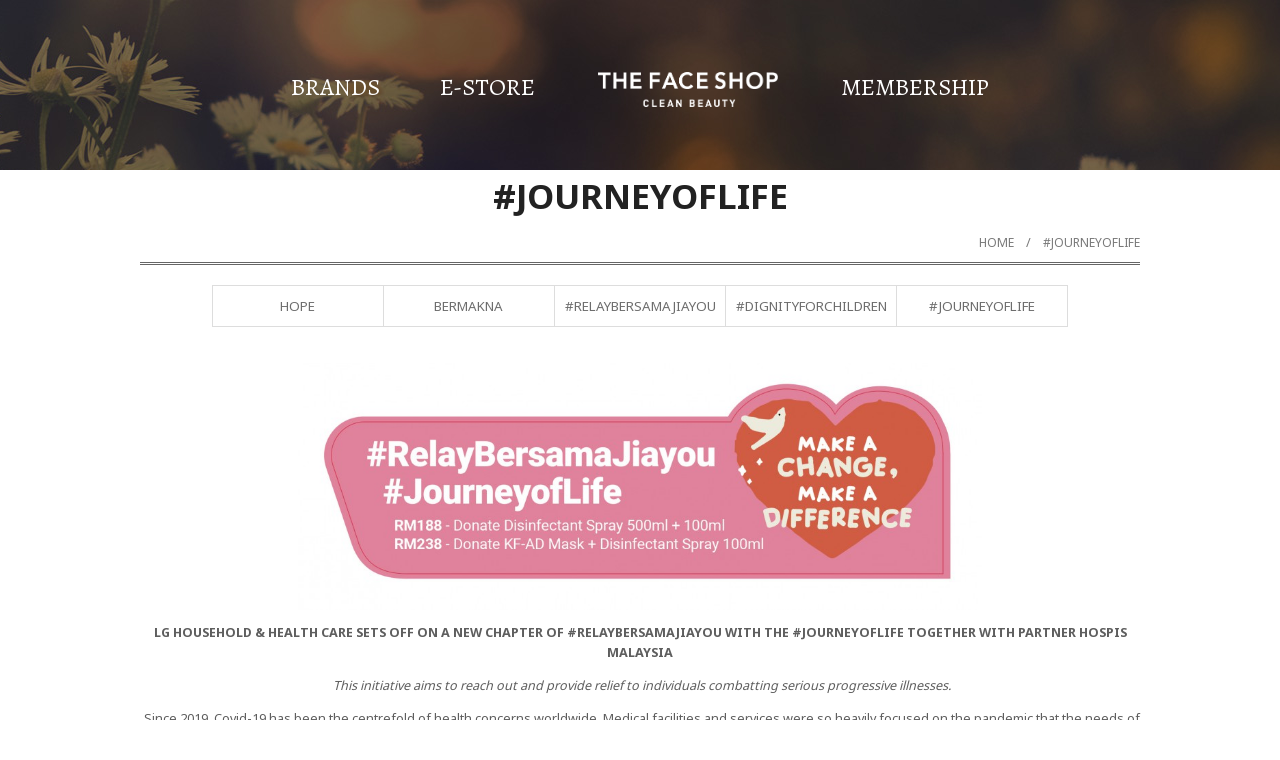

--- FILE ---
content_type: text/html; charset=UTF-8
request_url: https://malaysia.thefaceshop.com.my/page.php?menuid=101&pageid=58?tokenid=686chir90gcl923g5ofisg6615
body_size: 5223
content:
<!DOCTYPE html PUBLIC "-//W3C//DTD XHTML 1.0 Transitional//EN" "http://www.w3.org/TR/xhtml1/DTD/xhtml1-transitional.dtd">
<html dir="LTR" lang="en">

<head>
	<meta property="og:title" content="THE FACE SHOP | THEFACESHOP Malaysia" />
<meta property="og:url" content="https://malaysia.thefaceshop.com.my//index.php" />
<meta property="og:description" content="">
<meta property="og:image" content="https://malaysia.thefaceshop.com.my//images/logo_icon.png">
<meta name="viewport" content="width=device-width, initial-scale=1, maximum-scale=1, user-scalable=yes">
	<meta http-equiv="Content-Type" content="text/html; charset=iso-8859-1">
			<title>THE FACE SHOP | THEFACESHOP Malaysia | </title>
				<meta name="Description" content="" />
		<base href="https://malaysia.thefaceshop.com.my/">
	<link rel="stylesheet" type="text/css" href="stylesheet.css">
<link rel="icon" type="image/png"  href="favicon.png"></head>

<body marginwidth="0" marginheight="0" topmargin="0" bottommargin="0" leftmargin="0" rightmargin="0">
	<link href="//fonts.googleapis.com/css?family=Alegreya|Noto+Sans:400,700" rel="stylesheet">
<script type="text/javascript" src="js/jquery.js"></script>
<script type="text/javascript" src="js/jquery-1.5.1.min.js"></script>
<link rel="stylesheet" type="text/css" href="css/menu.css">
<script type="text/javascript">
	function goToByScroll(id) {
		$('html,body').animate({
			scrollTop: $("#" + id).offset().top
		}, 'slow');
	}

	function goToByScroll2(id) {
		$('html,body').animate({
			scrollTop: $("#" + id).offset().top - 130
		}, 'slow');
	}
</script>
<script src="js/page_effect_up_only.js" type="text/javascript" language="javascript"></script>
<!--owlCarousel jquery-->
<script src='//ajax.googleapis.com/ajax/libs/jquery/1.11.0/jquery.min.js'></script>
<!--owlCarousel jquery-->
	<script>
		$(window).load(function() {
			// Run code
			$('#overlay4').delay(1500).fadeIn();
			$('#box_popup_content').delay(1500).fadeIn();
			$('#box_popup').delay(1500).fadeIn();
		});
	</script>
<script>
	$(function() {
		$('#boxclose4').click(function() {
			$('#overlay4').fadeOut();
			$('#box_popup_content').fadeOut();
		});
		$('#overlay4').click(function() {
			$('#overlay4').fadeOut();
			$('#box_popup_content').fadeOut();
		});
		$('#box_popup_content').click(function() {
			$('#overlay4').fadeOut();
			$('#box_popup_content').fadeOut();
		});
	});
</script>
<script>
	$(function() {
		$(".index_prodcol").hover(function() {
				$(this).find(".hover-item").fadeIn();
			},
			function() {
				$(this).find(".hover-item").fadeOut();
			});
	});
</script>
<script>
	jQuery(function($) {
		function fixDiv() {
			var $cache = $('#menuscroll');
			if ($(window).scrollTop() > 50) {
				$cache.css({
					'position': 'fixed',
					'width': '100%',
					/*		'max-width': '1180px',*/
					'top': '0px',
					'borderBottom': '0px #dedede solid',
					'zIndex': '9999'
				});
				/*$('#site_logo').css({
        'height': '50px'
      });*/
			} else {
				$cache.css({
					'position': 'inherit',
					'top': '0',
					'borderBottom': '0px #ddd solid',
					'zIndex': '100'
				});
				/*$('#site_logo').css({
        'height': '60px'
      });*/
			}

			var $cache_mobile = $('#mobile_menuscroll');
			if ($(window).scrollTop() > 50) {
				$cache_mobile.css({
					'position': 'fixed',
					'width': '80px',
					/*		'max-width': '1180px',*/
					'top': '0px',
					'borderBottom': '0px #dedede solid',
					'zIndex': '9999'
				});
				/*$('#site_logo').css({
        'height': '50px'
      });*/
			} else {
				$cache_mobile.css({
					'position': 'inherit',
					'top': '0',
					'borderBottom': '0px #ddd solid',
					'zIndex': '100'
				});
				/*$('#site_logo').css({
        'height': '60px'
      });*/
			}

			var $cache = $('#menupage');
			if ($(window).scrollTop() > 270) {
				$cache.css({
					'position': 'fixed',
					'width': '100%',
					/*		'max-width': '1180px',*/
					'top': '0px',
					'left': '0px',
					'background': '#ffffff',
					'padding': '20px 00px',
					'zIndex': '9999'
				});
				/*$('#site_logo').css({
        'height': '50px'
      });*/
			} else {
				$cache.css({
					'position': 'none',
					'top': '0',
					'background': '#ffffff',
					'padding': '20px 00px',
					'zIndex': '100'
				});
				/*$('#site_logo').css({
        'height': '60px'
      });*/
			}
		}
		$(window).scroll(fixDiv);
		fixDiv();
	});
</script>
<link type="text/css" rel="stylesheet" href="css/jquery.mmenu.all.css" />
<script type="text/javascript" src="//ajax.googleapis.com/ajax/libs/jquery/1.7.2/jquery.min.js"></script>
<script type="text/javascript" src="js/jquery.mmenu.min.all.js"></script>
<script type="text/javascript">
	$(function() {
		$('nav#menu').mmenu();
	});
</script>
<div class="full_panel" align="center" id="top">
	<div class="full_panel" align="center">
		<div class="top_headerbg" align="center">
			<div class="sub_top_control_panel">
				<div class="header_left_menu">
					<div class="mobile_menu" id="mobile_menuscroll"><a href="#menu"><img src="images/menu_open.png" border="0" alt="Menu open/close" title=" Menu open/close "></a></div>
				</div>
				<div class="logo">
					<a href="https://malaysia.thefaceshop.com.my/index.php"><img src="images/logo.png" border="0" alt="THE FACE SHOP" title=" THE FACE SHOP "></a>				</div>
				<div class="header_right_menu">
				</div>
			</div>
		</div>

		<div class="menubg_subpage switch_mode" align="center">
			<div class="full_menu switch_mode" align="center">
				<div id="menucontainer" align="center">
					<ul id="nav">
						<li><a href="https://malaysia.thefaceshop.com.my/page.php?menuid=93&pageid=23" class="dropdown" >Brands</a><ul class="submenu_scroll"><li style="float:none;text-align:center;"><div class="submenu" style="width:100%" align="center"><table border="0" cellpadding="0" cellspacing="0" width="100%" class="submenu_content"><tr><td valign="top" style="padding-top:15px;padding-bottom:15px;"><div><table border="0" cellpadding="0" cellspacing="0"><tr><td><a href="https://malaysia.thefaceshop.com.my/page.php?menuid=93&pageid=23" >The Face Shop</a></td></tr></table></div><div><table border="0" cellpadding="0" cellspacing="0"><tr><td><a href="https://malaysia.thefaceshop.com.my/page.php?menuid=93&pageid=23" >BI / Brand Font</a></td></tr></table></div><div><table border="0" cellpadding="0" cellspacing="0"><tr><td><a href="https://malaysia.thefaceshop.com.my/page.php?menuid=93&pageid=23" >Brand History</a></td></tr></table></div><div><table border="0" cellpadding="0" cellspacing="0"><tr><td><a href="https://malaysia.thefaceshop.com.my/page.php?menuid=93&pageid=23" >Natural Ingedients</a></td></tr></table></div><div><table border="0" cellpadding="0" cellspacing="0"><tr><td><a href="https://malaysia.thefaceshop.com.my/page.php?menuid=93&pageid=23" >Brand Intro</a></td></tr></table></div><div><table border="0" cellpadding="0" cellspacing="0"><tr><td><a href="https://malaysia.thefaceshop.com.my/list.php?menuid=93&listid=8" >Major Products Lineup</a></td></tr></table></div><div><table border="0" cellpadding="0" cellspacing="0"><tr><td><a href="https://malaysia.thefaceshop.com.my/page.php?menuid=101&pageid=46" >Social Contribution</a></td></tr></table></div><div><table border="0" cellpadding="0" cellspacing="0"><tr><td><a href="https://malaysia.thefaceshop.com.my/store_locator.php" >Store</a></td></tr></table></div></tr></table></div></li></ul></li><li><a target="_blank" href="https://www.thefaceshop.com.my/index.php" class="dropdown" >E-Store</a><ul class="submenu_scroll"><li style="float:none;text-align:center;"><div class="submenu" style="width:100%" align="center"><table border="0" cellpadding="0" cellspacing="0" width="100%" class="submenu_content"><tr><td valign="top" style="padding-top:15px;padding-bottom:15px;"><div><table border="0" cellpadding="0" cellspacing="0"><tr><td><a href="https://www.thefaceshop.com.my/index.php">Shop Online</a></td></tr></table></div></tr></table></div></li></ul></li>						<li style="float:none">
							<div class="logo">
								<a href="https://malaysia.thefaceshop.com.my/index.php"><img src="images/store_logo.png" border="0" alt="THE FACE SHOP" title=" THE FACE SHOP "  id="site_logo"></a>							</div>
						</li>
						<li><a href="https://malaysia.thefaceshop.com.my/page.php?menuid=135&pageid=48" class="dropdown" >Membership</a><ul class="submenu_scroll"><li style="float:none;text-align:center;"><div class="submenu" style="width:100%" align="center"><table border="0" cellpadding="0" cellspacing="0" width="100%" class="submenu_content"><tr><td valign="top" style="padding-top:15px;padding-bottom:15px;"><div><table border="0" cellpadding="0" cellspacing="0"><tr><td><a href="https://malaysia.thefaceshop.com.my/page.php?menuid=135&pageid=48" >EcoBeauty Program</a></td></tr></table></div><div><table border="0" cellpadding="0" cellspacing="0"><tr><td><a href="https://malaysia.thefaceshop.com.my/page.php?menuid=135&pageid=53" >ECO PAY CARD</a></td></tr></table></div></tr></table></div></li></ul></li>					</ul>
				</div>
			</div>
			<div class="submenu_panel"></div>		</div>
		<div class="overlay" id="overlay" style="display:none;"></div>
		<div align="center" class="page_content_panel">
			<div class="content_panel">
					<link rel="stylesheet" href="css/timeline_style.css" media="screen" />
	<script src="js/jquery.timelinr-0.9.6.js"></script>
	<script>
		$(function() {
			$().timelinr({
				arrowKeys: 'true'
			})
		});
	</script>
	<script>
		$(function() {
			$("ul.pagemenu li a").click(function() {
				$("ul.pagemenu li a").removeClass('selected');
				$(this).addClass('selected');
			});
		});
	</script>
		<div class="sub_content_panel">
		<div><span class="pageHeading">#JourneyofLife</span></div>
		<div class="breakcrumb"><a href="https://malaysia.thefaceshop.com.my/index.php" class="breakrumbText">Home</a>&nbsp;&nbsp;&nbsp;&nbsp;/&nbsp;&nbsp;&nbsp;&nbsp;<a href="https://malaysia.thefaceshop.com.my/page.php" class="breakrumbText">#JourneyofLife</a></div>
		<div class="heading_break"></div>
					<div class="" id="menupage">
				<ul class="pagemenu"><li><a href="https://malaysia.thefaceshop.com.my/page.php?menuid=101&pageid=46" >Hope</a></li><li><a href="https://malaysia.thefaceshop.com.my/page.php?menuid=101&pageid=51" >BERMAKNA</a></li><li><a href="https://malaysia.thefaceshop.com.my/page.php?menuid=101&pageid=55" >#RelayBersamaJiayou</a></li><li><a href="https://malaysia.thefaceshop.com.my/page.php?menuid=101&pageid=57" > #DignityForChildren</a></li><li><a href="https://malaysia.thefaceshop.com.my/page.php?menuid=101&pageid=58" >#JourneyofLife</a></li></ul>			</div>
		
	</div>
	<div>	</div>
		<div class="sub_content_panel">
		<div class="content_panel_bg">
			<p><strong><img src="https://malaysia.thefaceshop.com.my/images/content/End_Table_Visual_1.jpg" alt="" width="684" height="247" /></strong></p>
<p style="text-align: center;"><strong>LG HOUSEHOLD &amp; HEALTH CARE SETS OFF ON A NEW CHAPTER OF #RELAYBERSAMAJIAYOU WITH THE #JOURNEYOFLIFE </strong><strong>TOGETHER WITH PARTNER HOSPIS MALAYSIA</strong></p>
<p style="text-align: center;">&nbsp;<em>This initiative aims to reach out and provide relief to individuals combatting serious progressive illnesses.</em></p>
<p>&nbsp;Since 2019, Covid-19 has been the centrefold of health concerns worldwide. Medical facilities and services were so heavily focused on the pandemic that the needs of the many outweighed the needs of the neglected. Therefore, THE FACE SHOP is partnering with Hospis Malaysia to tackle the scarcity of basic essentials which are required by these neglected group. With the minimal effort of just purchasing your favourite skincare, THE FACE SHOP will be donating basic essentials including sanitizing kits and protective face masks to the most vulnerable through Hospis Malaysia on behalf of our customers. Together, THE FACE SHOP urges the public to join efforts and become a beacon of light to give hope and warm the hearts of these courageous souls.</p>
<p>&nbsp;</p>
<p><u><img src="https://malaysia.thefaceshop.com.my/images/content/Picture1 - Copy 1.png" alt="" width="423" height="202" /><br /></u></p>
<p>Image by Hospis Malaysia</p>
<p><strong><u>What is Palliative Care?</u></strong></p>
<p><em>&ldquo;An approach that improves the quality of life for patients and their families facing problems associated with life-limiting illnesses, through the prevention and relief of suffering&hellip;and treatment of pain and other problems, physical, psychosocial and spiritual.</em>.&rdquo;</p>
<p><em>-Worldwide Hospice Palliative Care Alliance, WHPCA </em></p>
<p>Founded since 1991, the journey began with one nurse and two volunteer doctors for Hospis Malaysia. Today, Hospis Malaysia provides professional communitive palliative care services and facilities to those with serious progressive illnesses such as cancer, AIDS, organ failure or progressive neurological conditions.</p>
<p>Even during the Covid-19 pandemic, the clinical team at Hospis Malaysia continue to strive to make a difference in the lives of patients with advanced cancer and other serious progressive illnesses, including some with post Covid-19 symptoms. Apart from supporting patients to manage their pain and other symptoms, the palliative care team will work with their patients and their families to decide on the patient&rsquo;s goals of care, and facilitate conversations about what is important to the patient.</p>
<p>&ldquo;Every year, there are more than 100,000 patients who require palliative care in our country. This is expected to exceed 200,000 by 2030. Currently however, only 10% of those in need have access to it,&rdquo; said Tham Su Ming, Director, Strategy and Communications, Hospis Malaysia. The challenges face in working to develop this crucial area of healthcare is the lack of education of healthcare workers, lack of funding, and lack of public awareness of the true benefits of palliative care&rdquo;</p>
<p>LGHNH is on a mission to speak up for the need of palliative care awareness in our country&rsquo;s health care system and call for fellow Malaysians to come together. Let&rsquo;s help and support each other to alleviate the burden during the pandemic, especially for families who have to continuously battle with serious progressive illnesses, by providing basic essentials that ensure healthy self-hygiene.</p>
<p>Starting 15<sup>th</sup> November, Malaysians can join in the new chapter of <strong>#RelayBersamaJiayou</strong> on the <strong>#JourneyofLife</strong> relay of doing good while shopping for essential beauty needs from THE FACE SHOP, belif, Beyond and all participating brands under the umbrella of LGHNH Malaysia via its nationwide retail stores (through Phone Order and WhatsApp Personal Shopper Service or in-store purchases) and e-commerce site (<u><a href="https://www.thefaceshop.com.my/">www.thefaceshop.com.my</a></u>). LGHNH Malaysia will donate the essential products to Hospis Malaysia on behalf of consumers, subject to total spent per transaction:</p>
<p style="text-align: center;"><strong>How it works: </strong></p>
<p style="text-align: center;">Min spend RM188 contributes to donation of 1bottle of 500ml + 1 bottle of 100ml Disinfectant Spray</p>
<p style="text-align: center;">Min spend RM238 contributes to donation of 1pack KF-AD Face Mask + 1 bottle of 100ml Disinfectnat Spray</p>
<p style="text-align: center;">&nbsp;</p>
<p style="text-align: center;"><strong>Your shopping is a giving, to all brave Malaysian souls, <em>Bersama</em>, k<em>ita Jia You&nbsp;</em>#RelayBersamajiayou</strong>&nbsp;</p>
<p style="text-align: center;">&nbsp;</p>
<p style="text-align: center;">&nbsp;</p>		</div>
	</div>
	<div class="break_space">&nbsp;</div>
	<div class="break_space">&nbsp;</div>
	<br />
</div>
<div align="center" class="footerbg">
	<div class="scroll_position" align="center">
		<a href="javascript:void(0)" onclick="goToByScroll('top')" id="scroll_up"><img src="images/go_top.png" alt="Back to Top" title="Back to Top" id="packages_scroller_up" border="0" onmouseover="this.src='images/go_top_hover.png'" onmouseout="this.src='images/go_top.png'" /></a>
	</div>

	<div style="border:0px #000 solid;" align="center" class="footer_panel">

		<div align="center" style="margin:20px 0px;background:#fff;">
			<table border="0" cellspacing="0" cellpadding="0">
				<tr>
					<td style="padding-right:30px;display:none;" class="footer_logo"><img src="images/footer_logo.png" /></td>
					<td style="padding-right:30px;" class="footerText">Head Quarters: LG HOUSEHOLD & HEALTH CARE MALAYSIA SDN. BHD. (formerly known as QUESTEAM SDN. BHD.)<br>Lot 468-7B & 7C, 1st Floor, Block D,<br>Rivercity,Jalan Sultan Azlan Shah,51200 Kuala Lumpur<br>Email: <a href="mailto:marketing.tfsmy@gmail.com">marketing.tfsmy@gmail.com</a><br>Tel: 603-4044 9266 | Fax: 603 4043 9102<br><br/>Copyright &copy; 2026 <a  class="footer_link" href="https://malaysia.thefaceshop.com.my/index.php" style="text-transform: uppercase;">LG Household & Health Care Malaysia Sdn Bhd (290413-V)</a>.&nbsp; All Rights Reserved.&nbsp;THE FACE SHOP Payment Option Available&nbsp;</td>
					<td valign="top" class="social_media">
						<a target="_blank" style="float:left;padding:0px 5px 0px 0px;" href="http://www.facebook.com/thefaceshopmalaysia"><img src="images/facebook2.png" border="0" title="THE FACE SHOP Facebook" /></a><a target="_blank" style="float:left;padding:0px 0px 0px 5px;" href="http://www.instagram.com/thefaceshopmalaysia"><img src="images/instagram2.png" border="0" title="THE FACE SHOP Instagram" /></a>
					</td>
				</tr>
			</table>
		</div>
	</div>
</div>
</div>

<nav id="menu">
	<ul>
					<li><a href="#mm-1">Brands</a>
			<ul>					<li><a href="https://malaysia.thefaceshop.com.my/page.php?menuid=93&pageid=23">The Face Shop</a>					</li>
							<li><a href="https://malaysia.thefaceshop.com.my/page.php?menuid=93&pageid=23">BI / Brand Font</a>					</li>
							<li><a href="https://malaysia.thefaceshop.com.my/page.php?menuid=93&pageid=23">Brand History</a>					</li>
							<li><a href="https://malaysia.thefaceshop.com.my/page.php?menuid=93&pageid=23">Natural Ingedients</a>					</li>
							<li><a href="https://malaysia.thefaceshop.com.my/page.php?menuid=93&pageid=23">Brand Intro</a>					</li>
							<li><a href="https://malaysia.thefaceshop.com.my/list.php?listid=8" >Major Products Lineup</a>					</li>
							<li><a href="https://malaysia.thefaceshop.com.my/page.php?menuid=101&pageid=46">Social Contribution</a>					</li>
							<li><a href="https://malaysia.thefaceshop.com.my/store_locator.php">Store</a>					</li>
		</ul>				</li>
							<li><a href="#mm-2">Membership</a>
			<ul>					<li><a href="https://malaysia.thefaceshop.com.my/page.php?menuid=135&pageid=48">EcoBeauty Program</a>					</li>
							<li><a href="https://malaysia.thefaceshop.com.my/page.php?menuid=135&pageid=53">ECO PAY CARD</a>					</li>
		</ul>				</li>
							<li><a href="#mm-3">E-Store</a>
			<ul>					<li><a href="https://www.thefaceshop.com.my/index.php" target="_blank">Shop Online</a>					</li>
		</ul>				</li>
						<div style="height:50px;"><a target="_blank" style="float:left;padding:15px 5px 5px 20px;" href="http://www.facebook.com/thefaceshopmalaysia"><img src="images/facebook2.png" border="0" title="THE FACE SHOP Facebook" /></a>&nbsp;&nbsp;
			<a target="_blank" style="float:left;padding:15px 5px 5px 5px;" href="http://www.instagram.com/thefaceshopmalaysia"><img src="images/instagram2.png" border="0" title="THE FACE SHOP Instagram" /></a>
		</div>
	</ul>
</nav>
</div></body>

</html>
